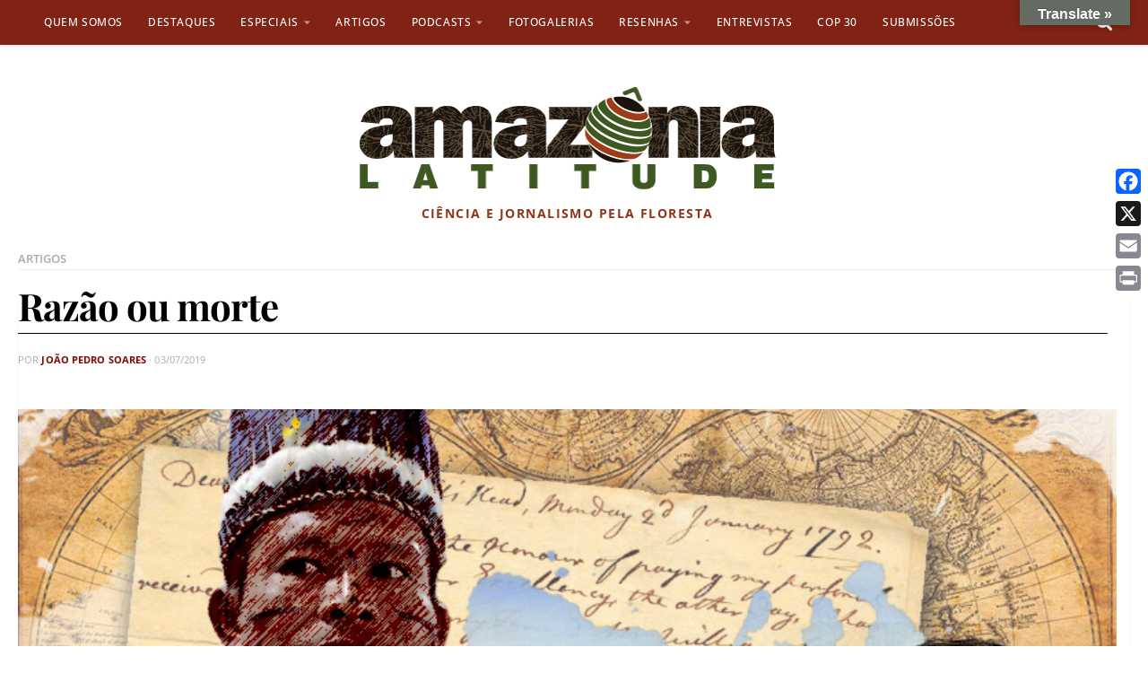

--- FILE ---
content_type: text/plain
request_url: https://www.google-analytics.com/j/collect?v=1&_v=j102&a=1063082383&t=pageview&_s=1&dl=https%3A%2F%2Fwww.amazonialatitude.com%2F2019%2F07%2F03%2Frazao-ou-morte%2F&ul=en-us%40posix&dt=Raz%C3%A3o%20ou%20morte%20-%20Amaz%C3%B4nia%20Latitude&sr=1280x720&vp=1280x720&_u=IEBAAEABAAAAACAAI~&jid=702317912&gjid=884059716&cid=1249847041.1765063596&tid=UA-136451873-1&_gid=854178344.1765063596&_r=1&_slc=1&z=851217536
body_size: -453
content:
2,cG-QN8XFBMXPY